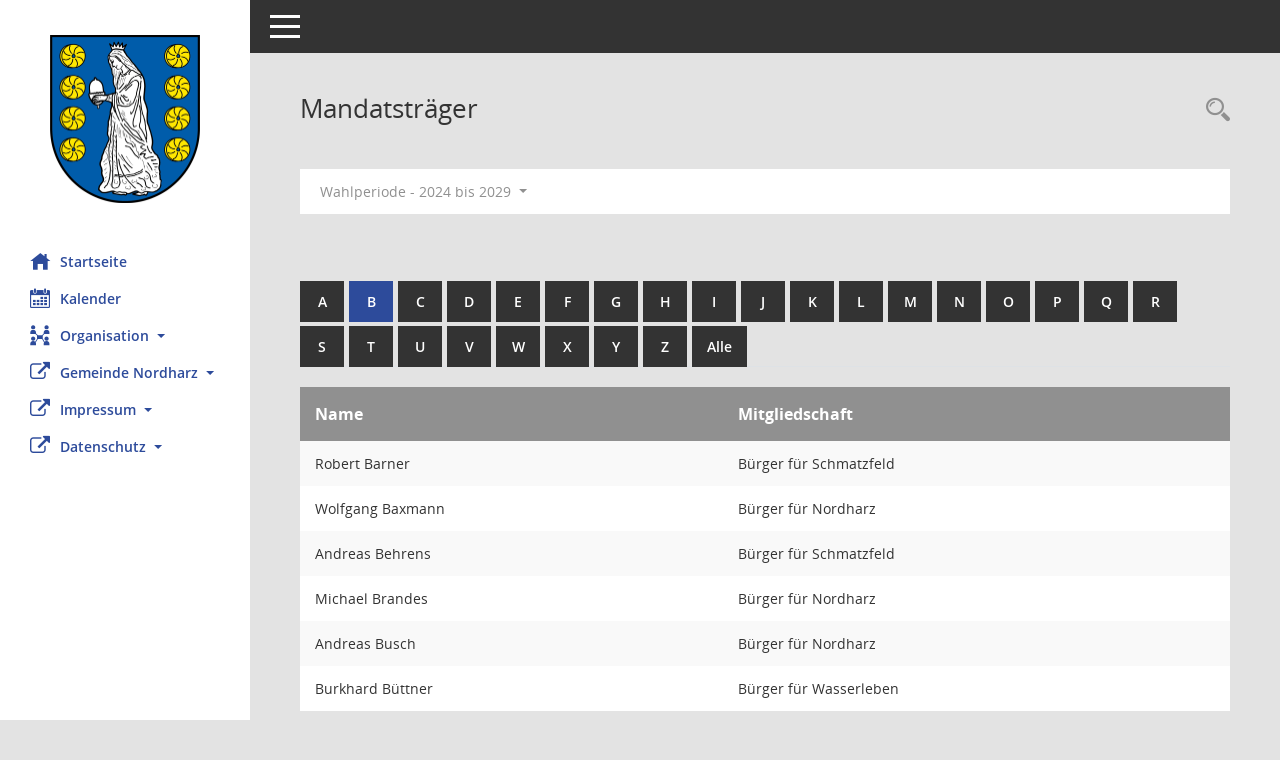

--- FILE ---
content_type: text/html; Charset=utf-8
request_url: https://nordharz.ris.itebo.de/bi/kp0041.asp?b=b
body_size: 4587
content:
<!DOCTYPE html><html lang="de"  x-ms-format-detection="none"><head><meta charset="utf-8"><meta http-equiv="X-UA-Compatible" content="IE=edge"><meta name="viewport" content="width=device-width, initial-scale=1"><meta name="description" content=""><meta name="author" content="Somacos GmbH & Co. KG,https://www.somacos.de, SessionNet Version 5.5.4  V2 bi (Layout 6)"><meta name="sessionnet" content="V:050504"/><link rel="shortcut icon" href="im/browser.ico" type="image/x-icon"/><link rel="apple-touch-icon" href="im/somacos57.png" /><link rel="help" href="yhelp1.asp" title="Hilfe" /><link rel="start" href="info.asp" title="Startseite" /><title>SessionNet | Mandatstr&auml;ger</title>
<script type="text/javascript">var smcGLOBAL_FUNCTION_STATUS_LOGON = 1;var smcStatus_Logon = false;</script>
<script type="text/javascript" src="yjavascript.js"></script><meta name="format-detection" content="telephone=no, date=no, address=no, email=no" /><link href="css/styles6.css" rel="stylesheet"><link href="css/styles5_3.css" rel="stylesheet"><link href="css/styles5fct.css" rel="stylesheet"><link href="config/layout/nordharz1/config.css" rel="stylesheet"><link id="smcglobalprintstyles" rel="stylesheet" type="text/css" media="print" href="css/styles5print.css"><!--[if lt IE 9]><script src="js/smchtml5shiv.min.js"></script><script src="js/smcrespond.min.js"></script><![endif]--></head><body id="smc_body" class="smc-body">
<!-- #wrapper --><div id="wrapper" class="smclayout smc_page_kp0041_layout"><div id="sidebar-wrapper" role="navigation" aria-label="Hauptmenü" class="smc-nav-config smc-pr-n"><div class="logo smc-config-logo"><a  href="info.asp" title="Hier gelangen Sie zur Startseite dieser Webanwendung." aria-label="Hier gelangen Sie zur Startseite dieser Webanwendung." class="smce-a-u" ><img src="config/layout/nordharz1/logo.png" class="img-responsive smc-img-logo" alt="Logo" /></a></div><ul id="sidebar-nav" class="nav nav-pills nav-stacked"><li class="nav-item smc-nav-online"><a  href="info.asp" title="Hier gelangen Sie zur Startseite dieser Webanwendung." aria-label="Hier gelangen Sie zur Startseite dieser Webanwendung." class="smce-a-u nav-link smcmenu1 smc-ct1" ><i class="smc smc-home" aria-hidden="true"></i>Startseite</a></li>
<li class="nav-item smc-nav-online"><a  href="si0040.asp" title="Diese Seite enth&auml;lt eine kalendarische &Uuml;bersicht der Sitzungstermine f&uuml;r einen Monat." aria-label="Diese Seite enth&auml;lt eine kalendarische &Uuml;bersicht der Sitzungstermine f&uuml;r einen Monat." class="smce-a-u nav-link smcmenu1 smc-ct1" ><i class="smc smc-calendar" aria-hidden="true"></i>Kalender</a></li>
<li class="nav-item smc-nav-online"><a id="smc_nav_group_org" aria-expanded="false" role="button" data-toggle="collapse" aria-controls="smc_nav_group_sub_org" href="#smc_nav_group_sub_org"><span><i class="smc smc-network-connection" aria-hidden="true"></i>Organisation</span> <span class="caret"></span></a><ul id="smc_nav_group_sub_org" class="nav collapse" role="menu" aria-labelledby="smc_nav_group_org"><li class="smc-nav-link"><a  href="kp0041.asp" title="Diese Seite listet die Personen, die im Sitzungsdienst als Mitglieder registriert sind, auf. Als Filter dienen neben den Anfangsbuchstaben der Nachnamen die Zeitr&auml;ume." aria-label="Diese Seite listet die Personen, die im Sitzungsdienst als Mitglieder registriert sind, auf. Als Filter dienen neben den Anfangsbuchstaben der Nachnamen die Zeitr&auml;ume." class="smce-a-u" >Mandatstr&auml;ger</a></li><li class="smc-nav-link"><a  href="gr0040.asp" title="Diese Seite zeigt eine Liste der Gremien, f&uuml;r die im Sitzungsdienst Informationen verwaltet werden. Als Filter stehen die Zeitr&auml;ume zur Verf&uuml;gung." aria-label="Diese Seite zeigt eine Liste der Gremien, f&uuml;r die im Sitzungsdienst Informationen verwaltet werden. Als Filter stehen die Zeitr&auml;ume zur Verf&uuml;gung." class="smce-a-u" >Gremien</a></li></ul></li><li class="nav-item smc-nav-online"><a id="smc_nav_group_extern" aria-expanded="false" role="button" data-toggle="collapse" aria-controls="smc_nav_group_sub_extern" href="#smc_nav_group_sub_extern"><span><i class="fa fa-external-link" aria-hidden="true"></i>Gemeinde Nordharz</span> <span class="caret"></span></a><ul id="smc_nav_group_sub_extern" class="nav collapse" role="menu" aria-labelledby="smc_nav_group_extern"><li class="smc-nav-link smc-nav-link-extern"><a href="https://gemeinde-nordharz.de" title="Externer Link: Homepage" aria-label="Externer Link: Homepage" class="smce-a-u" target="_blank"   data-rel="external">Homepage</a></li></ul></li><li class="nav-item smc-nav-online"><a id="smc_nav_group_extern" aria-expanded="false" role="button" data-toggle="collapse" aria-controls="smc_nav_group_sub_extern" href="#smc_nav_group_sub_extern"><span><i class="fa fa-external-link" aria-hidden="true"></i>Impressum</span> <span class="caret"></span></a><ul id="smc_nav_group_sub_extern" class="nav collapse" role="menu" aria-labelledby="smc_nav_group_extern"><li class="smc-nav-link smc-nav-link-extern"><a href="https://gemeinde-nordharz.de/impressum" title="Externer Link: Impressum" aria-label="Externer Link: Impressum" class="smce-a-u" target="_blank"   data-rel="external">Impressum</a></li></ul></li><li class="nav-item smc-nav-online"><a id="smc_nav_group_extern" aria-expanded="false" role="button" data-toggle="collapse" aria-controls="smc_nav_group_sub_extern" href="#smc_nav_group_sub_extern"><span><i class="fa fa-external-link" aria-hidden="true"></i>Datenschutz</span> <span class="caret"></span></a><ul id="smc_nav_group_sub_extern" class="nav collapse" role="menu" aria-labelledby="smc_nav_group_extern"><li class="smc-nav-link smc-nav-link-extern"><a href="https://gemeinde-nordharz.de/datenschutzerklaerung" title="Externer Link: Datenschutz" aria-label="Externer Link: Datenschutz" class="smce-a-u" target="_blank"   data-rel="external">Datenschutz</a></li></ul></li>
</ul><!-- /Sidebar ende smcnav mandatos --></div>
<div id="page-content-wrapper">
<nav id="top-bar" class="navbar navbar-inverse" aria-label="Auswahlmenü"><div id="menu-toggle" class="collapsed" title="Navigation ein- bzw. ausblenden"><span class="sr-only">Toggle navigation</span><span class="icon-bar"></span><span class="icon-bar"></span><span class="icon-bar"></span></div><ul class="nav navbar-nav navbar-right">

</ul></nav>

<div class="page-title" role="navigation" aria-label="Seitentitel und Oberes Menü"><ul class="nav nav-pills smc-nav-actions float-right smc-pr-n" aria-label="Oberes Menü"><li><a  href="recherche.asp" title="Rechercheauswahl anzeigen" aria-label="Rechercheauswahl anzeigen" class="" ><i class="smc smc-magnifier" aria-hidden="true"></i><span class="sr-only">Rechercheauswahl</span></a></li></ul><h1 class="smc_h1">Mandatstr&auml;ger</h1></div>

<div id="page-content" role="main" aria-label="Informationen">
<div id="smcfiltermenu" class="smcnoprint smc-filter-bar"><ul class="nav nav-pills">

<li class="nav-item dropdown"><a x="y" id="smce09050000000001" aria-expanded="false" aria-haspopup="true" aria-label="Zeitraum auswählen" title="Zeitraum auswählen" role="button" data-toggle="dropdown" class="nav-link dropdown-toggle" href="#">Wahlperiode - 2024 bis 2029 <span class="caret"></span></a><div class="dropdown-menu dropdown-menu-right" aria-labelledby="smce09050000000001"><a class="dropdown-item smcfiltermenuselected" href="kp0041.asp?__cwpnr=2&__cselect=0&b=b" title="von 01.07.2024 bis 26.05.2029">Wahlperiode - 2024 bis 2029</a><a class="dropdown-item smcfiltermenu" href="kp0041.asp?__cwpnr=1&__cselect=0&b=b" title="von 26.05.2019 bis 30.06.2024">Wahlperiode - 2019 bis 2024</a><a  href="kp0041.asp?__cwpall=1&b=b" class="smce-a-u dropdown-item dropdown-item smcfiltermenuzeitraum" >Alle Daten</a></div></li></ul>
</div>
<br /><br />
<div id="smcuitab" class="smcnoprint"><ul class="nav nav-tabs smcnoprint smc-nav-tabs-normal smc-nav-tabs-alphabet" id="smcregister" aria-label="Tab Navigation"><li class="nav-item"><a  href="kp0041.asp?b=a" class="smce-a-u nav-link" >A</a></li><li class="nav-item active smc-ct1" aria-selected="true"><a  href="kp0041.asp?b=b" class="smce-a-u nav-link" >B</a></li><li class="nav-item"><a  href="kp0041.asp?b=c" class="smce-a-u nav-link" >C</a></li><li class="nav-item"><a  href="kp0041.asp?b=d" class="smce-a-u nav-link" >D</a></li><li class="nav-item"><a  href="kp0041.asp?b=e" class="smce-a-u nav-link" >E</a></li><li class="nav-item"><a  href="kp0041.asp?b=f" class="smce-a-u nav-link" >F</a></li><li class="nav-item"><a  href="kp0041.asp?b=g" class="smce-a-u nav-link" >G</a></li><li class="nav-item"><a  href="kp0041.asp?b=h" class="smce-a-u nav-link" >H</a></li><li class="nav-item"><a  href="kp0041.asp?b=i" class="smce-a-u nav-link" >I</a></li><li class="nav-item"><a  href="kp0041.asp?b=j" class="smce-a-u nav-link" >J</a></li><li class="nav-item"><a  href="kp0041.asp?b=k" class="smce-a-u nav-link" >K</a></li><li class="nav-item"><a  href="kp0041.asp?b=l" class="smce-a-u nav-link" >L</a></li><li class="nav-item"><a  href="kp0041.asp?b=m" class="smce-a-u nav-link" >M</a></li><li class="nav-item"><a  href="kp0041.asp?b=n" class="smce-a-u nav-link" >N</a></li><li class="nav-item"><a  href="kp0041.asp?b=o" class="smce-a-u nav-link" >O</a></li><li class="nav-item"><a  href="kp0041.asp?b=p" class="smce-a-u nav-link" >P</a></li><li class="nav-item"><a  href="kp0041.asp?b=q" class="smce-a-u nav-link" >Q</a></li><li class="nav-item"><a  href="kp0041.asp?b=r" class="smce-a-u nav-link" >R</a></li><li class="nav-item"><a  href="kp0041.asp?b=s" class="smce-a-u nav-link" >S</a></li><li class="nav-item"><a  href="kp0041.asp?b=t" class="smce-a-u nav-link" >T</a></li><li class="nav-item"><a  href="kp0041.asp?b=u" class="smce-a-u nav-link" >U</a></li><li class="nav-item"><a  href="kp0041.asp?b=v" class="smce-a-u nav-link" >V</a></li><li class="nav-item"><a  href="kp0041.asp?b=w" class="smce-a-u nav-link" >W</a></li><li class="nav-item"><a  href="kp0041.asp?b=x" class="smce-a-u nav-link" >X</a></li><li class="nav-item"><a  href="kp0041.asp?b=y" class="smce-a-u nav-link" >Y</a></li><li class="nav-item"><a  href="kp0041.asp?b=z" class="smce-a-u nav-link" >Z</a></li><li class="nav-item"><a  href="kp0041.asp?b=9" title="Alle" aria-label="Alle" class="smce-a-u nav-link" >Alle</a></li></ul></div>
<!-- table-responsive --><table id="smc_page_kp0041_contenttable1" class="table table-striped smc-table smc-table-striped smc-table-responsive xxx">
<thead class="smc-t-r-l"><tr><th class="pename">Name</th><th class="pepartei">Mitgliedschaft</th>
</tr><!-- /tr-responsive --></thead>
<tbody>
<tr class="smc-t-r-l"><td data-label="Name" class="smc-t-ch991 pelink">Robert Barner</td><td data-label="Mitgliedschaft" class="smc-t-cl991 pepartei">B&#252;rger f&#252;r Schmatzfeld</td>
</tr>
<tr class="smc-t-r-l"><td data-label="Name" class="smc-t-ch991 pelink">Wolfgang Baxmann</td><td data-label="Mitgliedschaft" class="smc-t-cl991 pepartei">B&#252;rger f&#252;r Nordharz</td>
</tr>
<tr class="smc-t-r-l"><td data-label="Name" class="smc-t-ch991 pelink">Andreas Behrens</td><td data-label="Mitgliedschaft" class="smc-t-cl991 pepartei">B&#252;rger f&#252;r Schmatzfeld</td>
</tr>
<tr class="smc-t-r-l"><td data-label="Name" class="smc-t-ch991 pelink">Michael Brandes</td><td data-label="Mitgliedschaft" class="smc-t-cl991 pepartei">B&#252;rger f&#252;r Nordharz</td>
</tr>
<tr class="smc-t-r-l"><td data-label="Name" class="smc-t-ch991 pelink">Andreas Busch</td><td data-label="Mitgliedschaft" class="smc-t-cl991 pepartei">B&#252;rger f&#252;r Nordharz</td>
</tr>
<tr class="smc-t-r-l"><td data-label="Name" class="smc-t-ch991 pelink">Burkhard B&#252;ttner</td><td data-label="Mitgliedschaft" class="smc-t-cl991 pepartei">B&#252;rger f&#252;r Wasserleben</td>
</tr>
</table><!-- /table-responsive -->

</div><!-- /page-content-1 -->
</div><!-- /page-content-wrapper -->
<footer aria-label="Fusszeile mit Seiteninformationen"><div class="d-flex justify-content-between"><div id="smcmenubottom" title="Diese Men&uuml;leiste enth&auml;lt Funktionen f&uuml;r die Steuerung der aktuellen Seite."><ul class="list-inline"><li class="list-inline-item"><i class="fa fa-database" aria-hidden="true"></i>&nbsp;6&nbsp;S&auml;tze</li></ul></div><div id="smcsomacosinfo" class="text-right"><span lang="en">Software: </span><a href="https://somacos.de/loesungen/sitzungsmanagement/session/" class="smc-link-normal" target="_blank" title="Zum Hersteller dieser Sitzungsdienst-Software: Somacos GmbH &amp; Co. KG - in einem neuen Browserfenster">Sitzungsdienst <span lang="en">Session</span><span class="sr-only">(Wird in neuem Fenster geöffnet)</span></a></div></div></footer>
</div><!-- /wrapper -->
<script type="text/javascript" src="js/smcjquery_min.js?v=3.5.1"></script>
<script type="text/javascript" src="js/smcpopper_min.js"></script>
<script type="text/javascript" src="js/smcbootstrap.bundle.min.js"></script>
<script type="text/javascript" src="js/smcmvc1.js"></script>
<!-- Menu Toggle Script -->
<script>
//Menu Toggle Script Variante "Nav bei < 991 dynamisch" (2):
$("#menu-toggle").click(function (e) {
    e.preventDefault();
    //alert('toggled');
    $("#wrapper").toggleClass("toggled");
});

    document.addEventListener('DOMContentLoaded', function () {
        $(window).on('resize', updateToggle);
        updateToggle();
    });

    function updateToggle() {
        if ($(window).width() < 991) {
            $('#wrapper').addClass('toggled');
        }
    }
    function runToggle() {
        //Einklappen erzwingen:
        //alert('runtoggle 2');
        $('#wrapper').addClass('toggled');
    }
</script>

<script type="text/javascript">
function smcGlobalGKI2(){return '657467959';}function smcGlobalSMCLAYOUT(){return 'wrapper';}function smcGlobal_AJAX_KEINRECHT(){return 'ajax.0';}function smcGlobalDebug(){return false;}function smcGlobal_HB(){return 'https://nordharz.ris.itebo.de/bi';}
</script>
</body></html>

--- FILE ---
content_type: text/css
request_url: https://nordharz.ris.itebo.de/bi/config/layout/nordharz1/config.css
body_size: 2674
content:
/* Angepasstes CSS zu ID nordharz1 (Stand 17.03.2022 13:38:44) */
/* === smc.css === */
#smc_body table tr.smc-new td:first-child:before
{
background-color: #2d4b9b;
}
#smc_body table tr.smc-default td:first-child:before, #smc_body table tr.smc-downloaded td:first-child:before
{
background-color: #909090;
}
#smc_body table tr th a, #smc_body table tr td a
{
color: #2d4b9b;
}
#smc_body table tr th a:hover, #smc_body table tr th afocus, #smc_body table tr td a:hover, #smc_body table tr td afocus
{
color: #2d4b9b;
}
#smc_body #sidebar-wrapper
{
background-color: #2d4b9b;
}
#smc_body #top-bar .nav.navbar-nav > li > a:hover, #smc_body #top-bar .nav.navbar-nav > li > a:focus
{
color: #2d4b9b;
}
#smc_body .smc-read-more > a:hover, #smc_body .smc-read-more > a:focus
{
color: #2d4b9b;
}
#smc_body .smc-documents > div > div.smc-new
{
border-left: 0.3125rem solid #2d4b9b;
}
#smc_body .smc-documents > div > div.smc-downloaded
{
border-left: 0.3125rem solid #909090;
}
#smc_body .smc-documents > div > div .smc-action-group > .btn.btn-todo, #smc_body .smc-documents > div > div .smc-action-group > .btn.todo
{
background-color: #2d4b9b;
}
#smc_body .smc-documents > div > div .smc-action-group > .btn.btn-todo:hover, #smc_body .smc-documents > div > div .smc-action-group > .btn.btn-todo:focus, #smc_body .smc-documents > div > div .smc-action-group > .btn.todo:hover, #smc_body .smc-documents > div > div .smc-action-group > .btn.todo:focus
{
background-color: #2d4b9b;
}
#smc_body .smc-documents > div > div .smc-el-h > a
{
color: #2d4b9b;
}
#smc_body .smc-documents > div > div a:hover, #smc_body .smc-documents > div > div a:focus
{
color: #2d4b9b;
}
#smc_body .smc-action-group > .btn
{
background-color: #2d4b9b;
}
#smc_body .smc-action-group > .btn:hover, #smc_body .smc-action-group > .btn:focus
{
background-color: #2d4b9b;
}
#smc_body .smc-action-group > .btn.btn-green
{
background-color: #909090;
}
#smc_body .smc-action-group > .btn.btn-green:hover, #smc_body .smc-action-group > .btn.btn-green:focus
{
background-color: #000000;
}
#smc_body .smc-link-normal
{
color: #2d4b9b !important;
}
#smc_body .smc-link-normal:hover, #smc_body .smc-link-normal:focus
{
color: #2d4b9b !important;
}
#smc_body .smc-link-procedure
{
background-color: #2d4b9b;
}
#smc_body .smc-link-procedure:hover, #smc_body .smc-link-procedure:focus
{
background-color: #2d4b9b !important;
}
#smc_body .smc-navbar.smc-connection-green
{
border-right: 0.9375rem solid #909090;
}
#smc_body .nav.nav-tabs .nav-item.active > .nav-link
{
background-color: #2d4b9b;
}
#smc_body .nav.nav-tabs .nav-item.active > .nav-link:before
{
border-left: 2.5rem solid #2d4b9b;
}
#smc_body .nav.nav-tabs .nav-item.active > .nav-link:hover, #smc_body .nav.nav-tabs .nav-item.active > .nav-link:focus
{
background-color: #2d4b9b;
}
#smc_body .nav.nav-tabs .nav-item > .nav-link:hover, #smc_body .nav.nav-tabs .nav-item > .nav-link:focus
{
background-color: #2d4b9b;
}
#smc_body .nav.nav-tabs .nav-item.smc-register-possible > a
{
background-color: #909090;
}
#smc_body .card .card-header.smc-card-uv-leer .card-header-title:after
{
color: #2d4b9b;
background-color: #2d4b9b;
}
#smc_body .card .card-header.smc-card-uv-aktiv .card-header-title:after
{
background-color: #2d4b9b;
}
#smc_body .card .card-header.smc-card-uv-aktiv-erledigt .card-header-title:after
{
background-color: #909090;
}
#smc_body .card .card-header.smc-card-uv-todo .card-header-title:after
{
background-color: #2d4b9b;
}
#smc_body .card.card-light > .smc-card-action .card-header-title
{
color: #2d4b9b;
}
#smc_body .card.card-light .card-header .card-header-title a
{
color: #2d4b9b;
}
#smc_body .card.card-light .card-header .card-header-title a:hover, #smc_body .card.card-light .card-header .card-header-title a:focus
{
color: #2d4b9b;
}
#smc_body .card.card-light .card-header .nav.nav-pills > li.active > a
{
background-color: #2d4b9b;
}
#smc_body .card.card-light .card-header .nav.nav-pills > li.active > a:hover, #smc_body .card.card-light .card-header .nav.nav-pills > li.active > a:focus
{
background-color: #2d4b9b;
}
#smc_body .smc-content-normal a
{
color: #2d4b9b !important;
}
#smc_body .smc-content-normal a:hover, #smc_body .smc-content-normal a:focus
{
color: #2d4b9b !important;
}
#smc_body .smc-badge-count
{
background-color: #2d4b9b;
}
#smc_body .smc-nav-actions > li > a:hover, #smc_body .smc-nav-actions > li > a:focus
{
color: #2d4b9b;
}
#smc_body .smc-nav-actions > li > a.mark
{
color: #2d4b9b;
}
#smc_body .smc-table .smc-table-row .smc-table-cell a
{
color: #2d4b9b;
}
#smc_body .smc-table .smc-table-row .smc-table-cell a:hover, #smc_body .smc-table .smc-table-row .smc-table-cell afocus
{
color: #2d4b9b;
}
#smc_body .smc-el-h > a
{
color: #2d4b9b;
}
:root
{
--blue: #2d4b9b;
--green: #909090;
--primary: #2d4b9b;
--secondary: #909090;
--success: #909090;
}
a
{
color: #2d4b9b;
}
a:hover
{
color: #2d4b9b;
}
.valid-feedback
{
color: #909090;
}
.was-validated .form-control:valid, .form-control.is-valid
{
border-color: #909090;
}
.was-validated .form-control:valid:focus, .form-control.is-valid:focus
{
border-color: #909090;
}
.was-validated .custom-select:valid, .custom-select.is-valid
{
border-color: #909090;
}
.was-validated .custom-select:valid:focus, .custom-select.is-valid:focus
{
border-color: #909090;
}
.was-validated .form-check-input:valid ~ .form-check-label, .form-check-input.is-valid ~ .form-check-label
{
color: #909090;
}
.was-validated .custom-control-input:valid ~ .custom-control-label, .custom-control-input.is-valid ~ .custom-control-label
{
color: #909090;
}
.was-validated .custom-control-input:valid ~ .custom-control-label::before, .custom-control-input.is-valid ~ .custom-control-label::before
{
border-color: #909090;
}
.was-validated .custom-control-input:valid:focus:not(:checked) ~ .custom-control-label::before, .custom-control-input.is-valid:focus:not(:checked) ~ .custom-control-label::before
{
border-color: #909090;
}
.was-validated .custom-file-input:valid ~ .custom-file-label, .custom-file-input.is-valid ~ .custom-file-label
{
border-color: #909090;
}
.was-validated .custom-file-input:valid:focus ~ .custom-file-label, .custom-file-input.is-valid:focus ~ .custom-file-label
{
border-color: #909090;
}
.btn-primary
{
background-color: #2d4b9b;
border-color: #2d4b9b;
}
.btn-primary:hover
{
border-color: #2d4b9b;
}
.btn-primary:focus, .btn-primary.focus
{
border-color: #2d4b9b;
}
.btn-primary.disabled, .btn-primary:disabled
{
background-color: #2d4b9b;
border-color: #2d4b9b;
}
.btn-primary:not(:disabled):not(.disabled):active, .btn-primary:not(:disabled):not(.disabled).active,
.show > .btn-primary.dropdown-toggle
{
background-color: #2d4b9b;
}
.btn-secondary
{
background-color: #909090;
border-color: #909090;
}
.btn-secondary.disabled, .btn-secondary:disabled
{
background-color: #909090;
border-color: #909090;
}
.btn-success
{
background-color: #909090;
border-color: #909090;
}
.btn-success.disabled, .btn-success:disabled
{
background-color: #909090;
border-color: #909090;
}
.btn-outline-primary
{
color: #2d4b9b;
border-color: #2d4b9b;
}
.btn-outline-primary:hover
{
background-color: #2d4b9b;
border-color: #2d4b9b;
}
.btn-outline-primary.disabled, .btn-outline-primary:disabled
{
color: #2d4b9b;
}
.btn-outline-primary:not(:disabled):not(.disabled):active, .btn-outline-primary:not(:disabled):not(.disabled).active,
.show > .btn-outline-primary.dropdown-toggle
{
background-color: #2d4b9b;
border-color: #2d4b9b;
}
.btn-outline-secondary
{
color: #909090;
border-color: #909090;
}
.btn-outline-secondary:hover
{
background-color: #909090;
border-color: #909090;
}
.btn-outline-secondary.disabled, .btn-outline-secondary:disabled
{
color: #909090;
}
.btn-outline-secondary:not(:disabled):not(.disabled):active, .btn-outline-secondary:not(:disabled):not(.disabled).active,
.show > .btn-outline-secondary.dropdown-toggle
{
background-color: #909090;
border-color: #909090;
}
.btn-outline-success
{
color: #909090;
border-color: #909090;
}
.btn-outline-success:hover
{
background-color: #909090;
border-color: #909090;
}
.btn-outline-success.disabled, .btn-outline-success:disabled
{
color: #909090;
}
.btn-outline-success:not(:disabled):not(.disabled):active, .btn-outline-success:not(:disabled):not(.disabled).active,
.show > .btn-outline-success.dropdown-toggle
{
background-color: #909090;
border-color: #909090;
}
.btn-link
{
color: #2d4b9b;
}
.btn-link:hover
{
color: #2d4b9b;
}
.dropdown-item.active, .dropdown-item:active
{
background-color: #2d4b9b;
}
.custom-control-input:checked ~ .custom-control-label::before
{
border-color: #2d4b9b;
background-color: #2d4b9b;
}
.custom-checkbox .custom-control-input:indeterminate ~ .custom-control-label::before
{
border-color: #2d4b9b;
background-color: #2d4b9b;
}
.custom-range::-webkit-slider-thumb
{
background-color: #2d4b9b;
}
.custom-range::-moz-range-thumb
{
background-color: #2d4b9b;
}
.custom-range::-ms-thumb
{
background-color: #2d4b9b;
}
.page-link
{
color: #2d4b9b;
}
.page-link:hover
{
color: #2d4b9b;
}
.page-item.active .page-link
{
background-color: #2d4b9b;
border-color: #2d4b9b;
}
.badge-primary
{
background-color: #2d4b9b;
}
a.badge-primary:hover, a.badge-primary:focus
{
background-color: #2d4b9b;
}
.badge-secondary
{
background-color: #909090;
}
.badge-success
{
background-color: #909090;
}
.progress-bar
{
background-color: #2d4b9b;
}
.list-group-item.active
{
background-color: #2d4b9b;
border-color: #2d4b9b;
}
.bg-primary
{
background-color: #2d4b9b !important;
}
a.bg-primary:hover, a.bg-primary:focus,
button.bg-primary:hover,
button.bg-primary:focus
{
background-color: #2d4b9b !important;
}
.bg-secondary
{
background-color: #909090 !important;
}
.bg-success
{
background-color: #909090 !important;
}
.border-primary
{
border-color: #2d4b9b !important;
}
.border-secondary
{
border-color: #909090 !important;
}
.border-success
{
border-color: #909090 !important;
}
.text-primary
{
color: #2d4b9b !important;
}
a.text-primary:hover, a.text-primary:focus
{
color: #2d4b9b !important;
}
.text-secondary
{
color: #909090 !important;
}
a.text-secondary:hover, a.text-secondary:focus
{
color: #000000 !important;
}
.text-success
{
color: #909090 !important;
}
a.text-success:hover, a.text-success:focus
{
color: #000000 !important;
}
/* Textanpassungen */
/* Basis für Anpassung Textfarben */
/* //524 RL Layout6 */

#smc_body #sidebar-wrapper ul li > a,
#smc_body #sidebar-wrapper ul li > span {
  color: #ffffff;
}
#smc_body #sidebar-wrapper ul li > a:hover,
#smc_body #sidebar-wrapper ul li > a:active {
  color: #000000;
}
#smc_body #sidebar-wrapper ul li.active > a,
#smc_body #sidebar-wrapper ul li.active > span {
  color: #000000;
}
#smc_body .nav-tabs > li.active > a {
    color: #ffffff;
}
#smc_body .nav-tabs > li.active > a:hover {
    color: #000000;
}
#smc_body .nav-tabs > li > a:hover {
    color: #000000;
}
#smc_body li.smc-ct1 > a {
	color:#ffffff !important;
}
#smc_body li.smc-ct1 > a:hover {
	color:#000000 !important;
}
#smc_body .smc-action-group > .btn {
    color: #ffffff !important;
}
#smc_body .btn-primary {
    color:#ffffff;
}
#smc_body .smc-link-procedure {
	color:#ffffff;
}
#smc_body .smc-link-procedure:hover, #smc_body .smc-link-procedure:focus 
{
    color:#000000 !important;
}
#smc_body .smc-link-procedure:before 
{
    color:#ffffff;
}
/* //514 RL Farbe normale Text-Links */
#smc_body .smc-content-normal a {
  color: #2d4b9b !important;
}
#smc_body .smc-link-normal {
	color:#2d4b9b !important;
}
#smc_body .smc-documents > div > div h4 > a
{
    color: #2d4b9b;
}
#smc_body .smc-documents > div > div a:hover,
#smc_body .smc-documents > div > div a:focus
{
    color: #2d4b9b;
}
#smc_body .panel-default > .panel-heading .badge {
  color: #444 !important;
}


/* Anpassung Navigation Hintergrund */
#smc_body #sidebar-wrapper {background-color: #ffffff}
/* Anpassung Navigation Textfarbe */
#smc_body #sidebar-wrapper ul li > a, #smc_body #sidebar-wrapper ul li > span {color:#2d4b9b}
#smc_body #sidebar-nav li a {color:#2d4b9b}
/* Anpassung Navigation Textfarbe */
#smc_body #sidebar-wrapper ul li > a:hover, #smc_body #sidebar-wrapper ul li > a:active {color:#2d4b9b}
/* Anpassung Logobreite */
#smc_body #sidebar-wrapper .smc-img-logo{max-width:150px;}
/* Anpassung Logobreite */
#smc_body .smc-config-color-a{color: #2d4b9b !important;}
